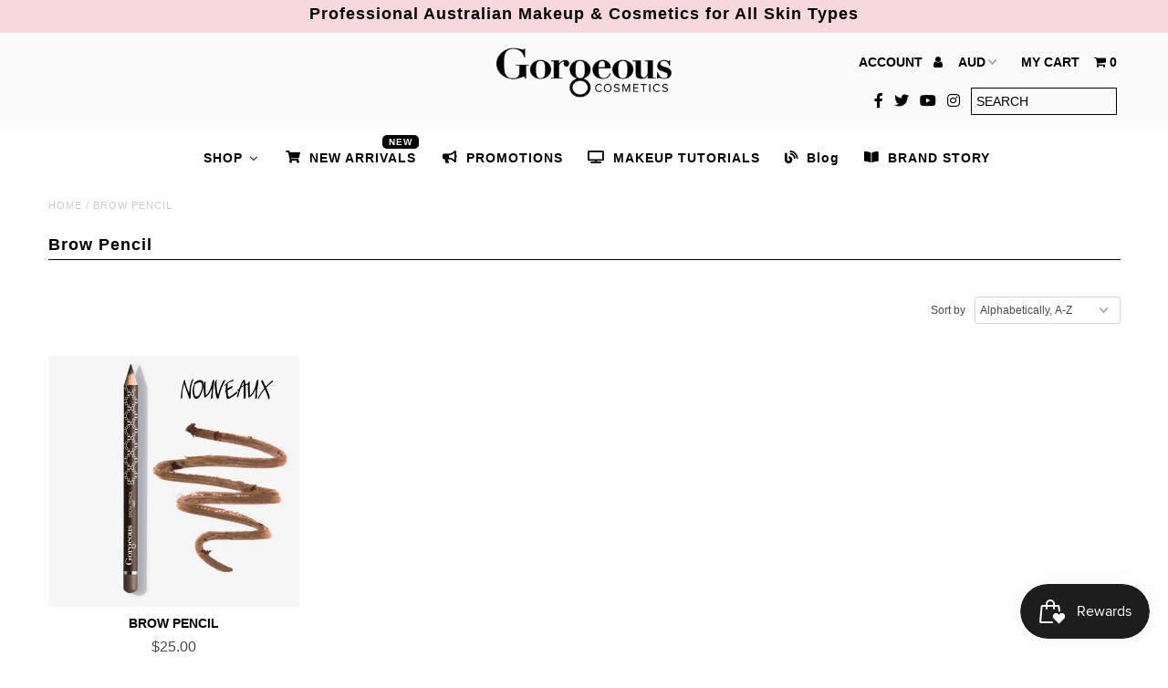

--- FILE ---
content_type: text/css
request_url: https://gorgeouscosmetics.com.au/cdn/shop/t/5/assets/bold-upsell-custom.css?v=157476255988720460371507638083
body_size: -530
content:
/*# sourceMappingURL=/cdn/shop/t/5/assets/bold-upsell-custom.css.map?v=157476255988720460371507638083 */
